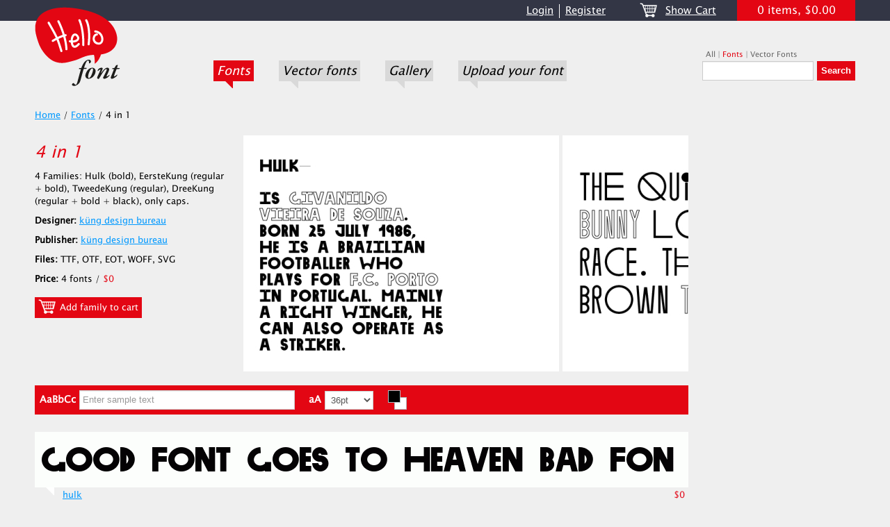

--- FILE ---
content_type: text/html; charset=UTF-8
request_url: https://www.hellofont.com/fonts/340
body_size: 6147
content:
<!DOCTYPE html>
<html lang="en">
<head>
	<meta charset="utf-8">
	<meta name="viewport" content="width=device-width, initial-scale=1.0">

									
	<link rel="shortcut icon" href="/favicon.ico">
	<link rel="stylesheet" type="text/css" href="/min/serve?g=6769a38d0707a5ff00d2b1421cbf7d2e&amp;lm=1684083597" />
<script type="text/javascript" src="/min/serve?g=ed8531ee4cbc3a6ce0bb7f613a34f7df&amp;lm=1684083597"></script>
<title>HelloFont - Fonts - 4 in 1</title>
	<meta name="description" content="">
	<meta name="keywords" content="">
	<link rel="canonical" href="">
	<script async src="https://pagead2.googlesyndication.com/pagead/js/adsbygoogle.js?client=ca-pub-5050442266950866" crossorigin="anonymous"></script>
</head>

<body>

<div id="wrap">
	<div id="top-line"></div>

	<div id="top">
		<div class="top-left">
			<div id="logo">
				<a href="/"><img width="123" height="114" src="/static/images/logo.png" alt="HelloFont" /></a>			</div>
			<!-- logo -->
		</div>

		<div class="top-right">
			<div class="right-top">
				<ul id="top-menu">
<li><a href="/user/auth">Login</a></li>
<li class="last"><a href="/user/auth">Register</a></li>
</ul>				<!-- top-menu -->
				<div class="portlet" id="top-cart">
<div class="portlet-content">
<a style="margin-right:10px;" href="/cart"><img style="margin-bottom:4px;" src="/static/images/cart-white.png" alt="Cart" /></a><a style="margin-right:30px;" href="/cart">Show Cart</a><div class="info">0 items, $0.00</div></div>
</div><!-- top-cart -->
			</div>

			<div class="right-bottom">
				<ul id="main-menu">
<li class="active"><a href="/fonts">Fonts</a><div class="triangle"></div></li>
<li><a href="/vfonts">Vector fonts</a><div class="triangle"></div></li>
<li><a href="/gallery">Gallery</a><div class="triangle"></div></li>
<li><a href="/add">Upload your font</a><div class="triangle"></div></li>
</ul>				<!-- main-menu -->

				<div class="portlet" id="top-search">
<div class="portlet-content">
<div class="search-menu"><a onclick="$(&quot;#top-search form&quot;).attr(&quot;action&quot;, &quot;/search&quot;); $(&quot;#top-search .search-menu a&quot;).removeClass(&quot;active&quot;); $(this).addClass(&quot;active&quot;); return false;" href="/">All</a> | <a class="active" onclick="$(&quot;#top-search form&quot;).attr(&quot;action&quot;, &quot;/fonts/search&quot;); $(&quot;#top-search .search-menu a&quot;).removeClass(&quot;active&quot;); $(this).addClass(&quot;active&quot;); return false;" href="/fonts/">Fonts</a> | <a onclick="$(&quot;#top-search form&quot;).attr(&quot;action&quot;, &quot;/vfonts/search&quot;); $(&quot;#top-search .search-menu a&quot;).removeClass(&quot;active&quot;); $(this).addClass(&quot;active&quot;); return false;" href="/vfonts/">Vector Fonts</a></div><form class="form-search" id="searchForm" action="/fonts/search" method="get"><input class="input" type="text" value="" name="q" id="q" /><input class="submit" onmouseover="buttonOnMouseOver(this);" onmouseout="buttonOnMouseOut(this);" type="submit" value="Search" /></form></div>
</div><!-- top-search -->
			</div>
		</div>
	</div>

	<div id="body">
		
<div id="content">
	<div class="left-content site">
		<div class="breadcrumbs">
<a href="/">Home</a> / <a href="/fonts">Fonts</a> / <span>4 in 1</span></div><div style="overflow:hidden; margin-bottom: 20px;"><div style="float:left; margin-right:20px; width:280px;"><h1>4 in 1</h1><div class="font-description" style="margin-bottom:10px;">4 Families: Hulk (bold), EersteKung (regular + bold), TweedeKung (regular), DreeKung (regular + bold + black), only caps.</div><div style="margin-bottom:10px;"><strong>Designer:</strong> <a href="/fonts/designers/125">küng design bureau</a></div><div style="margin-bottom:10px;"><strong>Publisher:</strong> <a href="/fonts/publishers/94">küng design bureau</a></div><div style="margin-bottom:10px;"><strong>Files:</strong> TTF, OTF, EOT, WOFF, SVG</div><div style="margin-bottom:20px;"><strong>Price:</strong> 4 fonts / <span style="color:#e40613;">$0</span></div><a id="add-to-cart-font-family-340" class="cart-link" onmouseover="buttonOnMouseOver(this);" onmouseout="buttonOnMouseOut(this);" href="#"><img style="margin-bottom:5px;" src="/static/images/cart-white.png" alt="Add family to cart" /> Add family to cart</a></div><div style="float:left; width:640px;"><div id="carousel"><ul><li><a href="/fonts/font/929#gallery"><img style="width: 454px; height: 340px;" src="/static/resized/x340/34/0f/340f32d858cea186081da6dc2a46131a.jpg" alt="4 in 1" /></a></li><li><a href="/fonts/font/929#gallery"><img style="width: 453px; height: 340px;" src="/static/resized/x340/30/c0/30c05886549886f8de37885770e47d77.jpg" alt="4 in 1" /></a></li><li><a href="/fonts/font/929#gallery"><img style="width: 453px; height: 340px;" src="/static/resized/x340/28/3e/283e23987a5cf7374b345b3eefcf36a5.jpg" alt="4 in 1" /></a></li><li><a href="/fonts/font/929#gallery"><img style="width: 454px; height: 340px;" src="/static/resized/x340/10/b3/10b358a622c6b667b213c57fd5a79bd1.jpg" alt="4 in 1" /></a></li><li><a href="/fonts/font/929#gallery"><img style="width: 454px; height: 340px;" src="/static/resized/x340/8a/ca/8acafe64b64523362b2eb94edae23a36.jpg" alt="4 in 1" /></a></li><li><a href="/fonts/font/929#gallery"><img style="width: 453px; height: 340px;" src="/static/resized/x340/5e/26/5e26be9411b4293f90a0383746951d04.jpg" alt="4 in 1" /></a></li><li><a href="/fonts/font/929#gallery"><img style="width: 453px; height: 340px;" src="/static/resized/x340/99/c9/99c9b0f90009bb721ef4c4bd4b614311.jpg" alt="4 in 1" /></a></li><li><a href="/fonts/font/929#gallery"><img style="width: 454px; height: 340px;" src="/static/resized/x340/77/20/7720db6ccf3c53af218dfa7cecb55139.jpg" alt="4 in 1" /></a></li></ul></div></div></div><form method="post" onsubmit="proxySubmit(); return false;"><input type="hidden" value="0ce52d044b984cee4b515aa38c2fc568ce650bdf" name="YII_CSRF_TOKEN"><input type="hidden" value="340" name="font_family_id"><div class="sticky-anchor"></div><div class="sticky"><div style="display:inline-block; width:80%;">AaBbCc<input style="width:300px; margin:0 20px 0 5px;" placeholder="Enter sample text" type="text" value="" name="text" id="text" />aA<select style="width:70px;  margin:0 20px 0 5px;" onchange="proxySubmit();" name="size" id="size">
<option value="10">10pt</option>
<option value="12">12pt</option>
<option value="14">14pt</option>
<option value="16">16pt</option>
<option value="18">18pt</option>
<option value="20">20pt</option>
<option value="22">22pt</option>
<option value="24">24pt</option>
<option value="26">26pt</option>
<option value="28">28pt</option>
<option value="30">30pt</option>
<option value="32">32pt</option>
<option value="34">34pt</option>
<option value="36" selected="selected">36pt</option>
<option value="38">38pt</option>
<option value="40">40pt</option>
<option value="42">42pt</option>
<option value="44">44pt</option>
<option value="46">46pt</option>
<option value="48">48pt</option>
<option value="50">50pt</option>
<option value="52">52pt</option>
<option value="54">54pt</option>
<option value="56">56pt</option>
<option value="58">58pt</option>
<option value="60">60pt</option>
<option value="62">62pt</option>
<option value="64">64pt</option>
<option value="66">66pt</option>
<option value="68">68pt</option>
<option value="70">70pt</option>
<option value="72">72pt</option>
<option value="74">74pt</option>
<option value="76">76pt</option>
<option value="78">78pt</option>
<option value="80">80pt</option>
<option value="82">82pt</option>
<option value="84">84pt</option>
<option value="86">86pt</option>
<option value="88">88pt</option>
<option value="90">90pt</option>
<option value="92">92pt</option>
<option value="94">94pt</option>
<option value="96">96pt</option>
<option value="98">98pt</option>
<option value="100">100pt</option>
<option value="102">102pt</option>
<option value="104">104pt</option>
<option value="106">106pt</option>
<option value="108">108pt</option>
<option value="110">110pt</option>
<option value="112">112pt</option>
<option value="114">114pt</option>
<option value="116">116pt</option>
<option value="118">118pt</option>
<option value="120">120pt</option>
<option value="122">122pt</option>
<option value="124">124pt</option>
<option value="126">126pt</option>
<option value="128">128pt</option>
<option value="130">130pt</option>
<option value="132">132pt</option>
<option value="134">134pt</option>
<option value="136">136pt</option>
<option value="138">138pt</option>
<option value="140">140pt</option>
<option value="142">142pt</option>
<option value="144">144pt</option>
<option value="146">146pt</option>
<option value="148">148pt</option>
<option value="150">150pt</option>
<option value="152">152pt</option>
<option value="154">154pt</option>
<option value="156">156pt</option>
<option value="158">158pt</option>
<option value="160">160pt</option>
<option value="162">162pt</option>
<option value="164">164pt</option>
<option value="166">166pt</option>
<option value="168">168pt</option>
<option value="170">170pt</option>
<option value="172">172pt</option>
<option value="174">174pt</option>
<option value="176">176pt</option>
<option value="178">178pt</option>
<option value="180">180pt</option>
<option value="182">182pt</option>
<option value="184">184pt</option>
<option value="186">186pt</option>
<option value="188">188pt</option>
<option value="190">190pt</option>
<option value="192">192pt</option>
<option value="194">194pt</option>
<option value="196">196pt</option>
<option value="198">198pt</option>
<option value="200">200pt</option>
</select><input type="hidden" value="#ffffff" name="background-color" id="background-color" /><input type="hidden" value="#000000" name="text-color" id="text-color" /></div><input id="ajaxUpdate" style="display:none;" type="submit" name="yt0" value="Submit" /></div><div id="yw0" class="list-view">
<div class="items">
<div class="font" onmouseover="$(&quot;#add-to-cart-font-929&quot;).show()" onmouseout="$(&quot;#add-to-cart-font-929&quot;).hide()"><a href="/fonts/font/929"><img style="width: 940px; height: 80px;" src="/static/preview/940x80/1d/09/1d09905cbdca868693b101d33c0ee42d.gif" alt="hulk" /></a><div class="triangle"></div><div class="info"><a href="/fonts/font/929">hulk</a></div><div class="price">$0</div><a id="add-to-cart-font-929" class="cart-link font" style="display:none;" onmouseover="buttonOnMouseOver(this);" onmouseout="buttonOnMouseOut(this);" href="#"><img style="margin-bottom:3px;" src="/static/images/cart-white.png" alt="Add to cart" /> Add to cart</a></div><div class="font" onmouseover="$(&quot;#add-to-cart-font-930&quot;).show()" onmouseout="$(&quot;#add-to-cart-font-930&quot;).hide()"><a href="/fonts/font/930"><img style="width: 940px; height: 80px;" src="/static/preview/940x80/e4/97/e497508ca5db40b80b2acfe8df8f5139.gif" alt="EersteKung" /></a><div class="triangle"></div><div class="info"><a href="/fonts/font/930">EersteKung</a></div><div class="price">$0</div><a id="add-to-cart-font-930" class="cart-link font" style="display:none;" onmouseover="buttonOnMouseOver(this);" onmouseout="buttonOnMouseOut(this);" href="#"><img style="margin-bottom:3px;" src="/static/images/cart-white.png" alt="Add to cart" /> Add to cart</a></div><div class="font" onmouseover="$(&quot;#add-to-cart-font-931&quot;).show()" onmouseout="$(&quot;#add-to-cart-font-931&quot;).hide()"><a href="/fonts/font/931"><img style="width: 940px; height: 80px;" src="/static/preview/940x80/65/63/6563efe1b914a6f49ac343c01ade7ad8.gif" alt="TweedeKung" /></a><div class="triangle"></div><div class="info"><a href="/fonts/font/931">TweedeKung</a></div><div class="price">$0</div><a id="add-to-cart-font-931" class="cart-link font" style="display:none;" onmouseover="buttonOnMouseOver(this);" onmouseout="buttonOnMouseOut(this);" href="#"><img style="margin-bottom:3px;" src="/static/images/cart-white.png" alt="Add to cart" /> Add to cart</a></div><div class="font" onmouseover="$(&quot;#add-to-cart-font-932&quot;).show()" onmouseout="$(&quot;#add-to-cart-font-932&quot;).hide()"><a href="/fonts/font/932"><img style="width: 940px; height: 80px;" src="/static/preview/940x80/87/31/8731cae4776e12d02ad136f237156046.gif" alt="DreeKung" /></a><div class="triangle"></div><div class="info"><a href="/fonts/font/932">DreeKung</a></div><div class="price">$0</div><a id="add-to-cart-font-932" class="cart-link font" style="display:none;" onmouseover="buttonOnMouseOver(this);" onmouseout="buttonOnMouseOut(this);" href="#"><img style="margin-bottom:3px;" src="/static/images/cart-white.png" alt="Add to cart" /> Add to cart</a></div></div><div class="keys" style="display:none" title="/fonts/340"><span>929</span><span>930</span><span>931</span><span>932</span></div>
</div></form>	</div>
	<!-- left-content -->

	<div class="right-content site">
		<ins class="adsbygoogle"
		style="display:block"
		data-ad-client="ca-pub-5050442266950866"
		data-ad-slot="9906109091"
		data-ad-format="auto"
		data-full-width-responsive="true"></ins>
		<script>
			(adsbygoogle = window.adsbygoogle || []).push({});
		</script>

		<div id="top-right-box"><a href="http://cards.hellofont.com" title="Make your own greeting card"><img src="/static/images/ads/cards-banner_new.png" style="width:220px; height:220px;" alt="Make your own greeting card" title="Make your own greeting card"></a></div><div class="tags" style="display:none;" id="tags_by_alphabet">
<div class="title" style="width:40%;">Tags</div><div class="by" style="width:60%;"><span class="active">by alphabet</span> | <a href="" onclick="$('#tags_by_alphabet').toggle(); $('#tags_by_popular').toggle(); return false;">by popular</a></div><div class="content">
<div class="tag group1"><a href="/fonts/tags/EersteKung">EersteKung</a></div><div class="tag group1"><a href="/fonts/tags/hulk">hulk</a></div><div class="tag group1"><a href="/fonts/tags/modern">modern</a></div><div class="tag group1"><a href="/fonts/tags/pack">pack</a></div><div class="tag group1"><a href="/fonts/tags/poster">poster</a></div><div class="tag group3"><a href="/fonts/tags/Typography">Typography</a></div><div class="tag group4"><a href="/fonts/tags/arabic%20typography">arabic typography</a></div><div class="tag group3"><a href="/fonts/tags/art">art</a></div><div class="tag group4"><a href="/fonts/tags/creative">creative</a></div><div class="tag group1"><a href="/fonts/tags/decorative">decorative</a></div><div class="tag group1"><a href="/fonts/tags/display">display</a></div><div class="tag group4"><a href="/fonts/tags/distressed">distressed</a></div><div class="tag group3"><a href="/fonts/tags/elegant">elegant</a></div><div class="tag group3"><a href="/fonts/tags/font">font</a></div><div class="tag group3"><a href="/fonts/tags/funny">funny</a></div><span class="tags-show-more" style="display:none;"><div class="tag group2"><a href="/fonts/tags/geometric">geometric</a></div><div class="tag group3"><a href="/fonts/tags/handwriting">handwriting</a></div><div class="tag group2"><a href="/fonts/tags/headline">headline</a></div><div class="tag group3"><a href="/fonts/tags/heavy">heavy</a></div><div class="tag group4"><a href="/fonts/tags/informal">informal</a></div><div class="tag group4"><a href="/fonts/tags/legible">legible</a></div><div class="tag group3"><a href="/fonts/tags/magazine">magazine</a></div><div class="tag group4"><a href="/fonts/tags/old%20school">old school</a></div><div class="tag group3"><a href="/fonts/tags/retro">retro</a></div><div class="tag group3"><a href="/fonts/tags/sans-serif">sans-serif</a></div><div class="tag group4"><a href="/fonts/tags/script">script</a></div><div class="tag group4"><a href="/fonts/tags/serif">serif</a></div><div class="tag group4"><a href="/fonts/tags/tech">tech</a></div><div class="tag group4"><a href="/fonts/tags/typeface">typeface</a></div><div class="tag group4"><a href="/fonts/tags/%D8%AA%D8%A7%D9%8A%D8%A8%D9%88%D8%BA%D8%B1%D8%A7%D9%81%D9%8A">تايبوغرافي</a></div><div class="tag group4"><a href="/fonts/tags/%D8%AE%D8%B7">خط</a></div><div class="tag group4"><a href="/fonts/tags/%D8%B9%D8%B1%D8%A8%20%D9%81%D9%88%D9%86%D8%AA%D8%B3">عرب فونتس</a></div><div class="tag group4"><a href="/fonts/tags/%D9%81%D9%88%D9%86%D8%AA">فونت</a></div><a href="" onclick="$('.tags-show-more').toggle(); $('.tags-show-less').toggle(); return false;" class="show-more">Less</a></span><a href="" onclick="$('.tags-show-more').toggle(); $('.tags-show-less').toggle(); return false;" class="show-more tags-show-less">More...</a></div>
</div><div class="tags" id="tags_by_popular">
<div class="title" style="width:40%;">Tags</div><div class="by" style="width:60%;"><a href="" onclick="$('#tags_by_alphabet').toggle(); $('#tags_by_popular').toggle(); return false;">by alphabet</a> | <span class="active">by popular</span></div><div class="content">
<div class="tag group1"><a href="/fonts/tags/EersteKung">EersteKung</a></div><div class="tag group1"><a href="/fonts/tags/hulk">hulk</a></div><div class="tag group1"><a href="/fonts/tags/modern">modern</a></div><div class="tag group1"><a href="/fonts/tags/pack">pack</a></div><div class="tag group1"><a href="/fonts/tags/poster">poster</a></div><div class="tag group1"><a href="/fonts/tags/display">display</a></div><div class="tag group1"><a href="/fonts/tags/decorative">decorative</a></div><div class="tag group2"><a href="/fonts/tags/headline">headline</a></div><div class="tag group2"><a href="/fonts/tags/geometric">geometric</a></div><div class="tag group3"><a href="/fonts/tags/elegant">elegant</a></div><div class="tag group3"><a href="/fonts/tags/sans-serif">sans-serif</a></div><div class="tag group3"><a href="/fonts/tags/funny">funny</a></div><div class="tag group3"><a href="/fonts/tags/magazine">magazine</a></div><div class="tag group3"><a href="/fonts/tags/retro">retro</a></div><div class="tag group3"><a href="/fonts/tags/handwriting">handwriting</a></div><span class="tags-show-more" style="display:none;"><div class="tag group3"><a href="/fonts/tags/font">font</a></div><div class="tag group3"><a href="/fonts/tags/heavy">heavy</a></div><div class="tag group3"><a href="/fonts/tags/art">art</a></div><div class="tag group3"><a href="/fonts/tags/Typography">Typography</a></div><div class="tag group4"><a href="/fonts/tags/legible">legible</a></div><div class="tag group4"><a href="/fonts/tags/script">script</a></div><div class="tag group4"><a href="/fonts/tags/informal">informal</a></div><div class="tag group4"><a href="/fonts/tags/typeface">typeface</a></div><div class="tag group4"><a href="/fonts/tags/creative">creative</a></div><div class="tag group4"><a href="/fonts/tags/%D8%B9%D8%B1%D8%A8%20%D9%81%D9%88%D9%86%D8%AA%D8%B3">عرب فونتس</a></div><div class="tag group4"><a href="/fonts/tags/old%20school">old school</a></div><div class="tag group4"><a href="/fonts/tags/%D9%81%D9%88%D9%86%D8%AA">فونت</a></div><div class="tag group4"><a href="/fonts/tags/serif">serif</a></div><div class="tag group4"><a href="/fonts/tags/arabic%20typography">arabic typography</a></div><div class="tag group4"><a href="/fonts/tags/%D8%AE%D8%B7">خط</a></div><div class="tag group4"><a href="/fonts/tags/%D8%AA%D8%A7%D9%8A%D8%A8%D9%88%D8%BA%D8%B1%D8%A7%D9%81%D9%8A">تايبوغرافي</a></div><div class="tag group4"><a href="/fonts/tags/tech">tech</a></div><div class="tag group4"><a href="/fonts/tags/distressed">distressed</a></div><a href="" onclick="$('.tags-show-more').toggle(); $('.tags-show-less').toggle(); return false;" class="show-more">Less</a></span><a href="" onclick="$('.tags-show-more').toggle(); $('.tags-show-less').toggle(); return false;" class="show-more tags-show-less">More...</a></div>
</div>	</div>
	<!-- right-content -->
</div><!-- content -->

		<div class="clear"></div>
	</div>
	<!-- body -->
</div>
<!-- wrap -->

<div id="footer">
	<div class="footer-body">
		<div class="copyright">
			Copyright &copy; 2026 HelloFont. All Rights Reserved.
					</div>
		<div class="footer-menu">
			<a href="/terms">Terms of Use</a> |
			<a href="/privacy">Privacy Policy</a>					</div>
	</div>
</div>
<!-- footer -->
<script type="text/javascript">
	var _gaq = _gaq || [];
	_gaq.push(['_setAccount', 'UA-39049935-1']);
	_gaq.push(['_trackPageview']);

	(function () {
		var ga = document.createElement('script');
		ga.type = 'text/javascript';
		ga.async = true;
		ga.src = ('https:' == document.location.protocol ? 'https://ssl' : 'http://www') + '.google-analytics.com/ga.js';
		var s = document.getElementsByTagName('script')[0];
		s.parentNode.insertBefore(ga, s);
	})();
</script>
<!--Start of Tawk.to Script-->
<script type="text/javascript">
	var Tawk_API=Tawk_API||{}, Tawk_LoadStart=new Date();
	(function(){
		var s1=document.createElement("script"),s0=document.getElementsByTagName("script")[0];
		s1.async=true;
		s1.src='https://embed.tawk.to/58a718536871eb09f89be337/default';
		s1.charset='UTF-8';
		s1.setAttribute('crossorigin','*');
		s0.parentNode.insertBefore(s1,s0);
	})();
</script>
<!--End of Tawk.to Script-->
<script src="//www.eucookie.eu/public/gdpr-cookie-consent.js" type="text/javascript"></script>
<script type="text/javascript">
    var cookieConsent = new cookieConsent({
        clientId: '24eae960-b35b-4651-b165-1312ab811c13'        
    });
    cookieConsent.run();
</script>
<script type="text/javascript" src="/min/serve?g=6aa234f4963fa205377b8b21baaf4916&amp;lm=1684083681"></script>
<script type="text/javascript">
/*<![CDATA[*/
jQuery(function($) {
$("#carousel").lemmonSlider({ infinite: true }); setInterval(function(){ $("#carousel").trigger("nextSlide"); }, 5000);
$("#background-color").miniColors({change:function(hex, rgb){proxySubmit();}});
$("#text-color").miniColors({change:function(hex, rgb){proxySubmit();}});
$("#text").keyup(proxySubmit);
$(window).scroll(stickyRelocate); stickyRelocate();
$('.font-description').cmtextconstrain({
    event: 'click',
    restrict: {type: 'words', limit: 50},
    showControl: {string: 'More...', title: 'Show More', addclass: 'show-more'},
    hideControl: {string: 'Less', title: 'Show Less', addclass: 'show-more'},
    trailingString: ''
    });
jQuery('body').on('click','#add-to-cart-font-family-340',function(){jQuery.ajax({'type':'POST','data':'YII_CSRF_TOKEN=0ce52d044b984cee4b515aa38c2fc568ce650bdf','dataType':'json','success':function(data){ $("#add-to-cart-font-family-340").html(data.button); $("#top-cart").replaceWith(data.cart); },'url':'/cart/add/font_family/340','cache':false});return false;});
jQuery('body').on('click','#ajaxUpdate',function(){jQuery.ajax({'type':'POST','url':'/fonts/ajaxupdate','cache':false,'data':jQuery(this).parents("form").serialize(),'success':function(html){jQuery(".items").html(html)}});return false;});
jQuery('#yw0').yiiListView({'ajaxUpdate':['yw0'],'ajaxVar':'ajax','pagerClass':'pagination','loadingClass':'list-view-loading','sorterClass':'sorter','enableHistory':false});
jQuery('body').on('click','#add-to-cart-font-929',function(){jQuery.ajax({'type':'POST','data':'YII_CSRF_TOKEN=0ce52d044b984cee4b515aa38c2fc568ce650bdf','dataType':'json','success':function(data){ $("#add-to-cart-font-929").html(data.button); $("#top-cart").replaceWith(data.cart); },'url':'/cart/add/font/929','cache':false});return false;});
jQuery('body').on('click','#add-to-cart-font-930',function(){jQuery.ajax({'type':'POST','data':'YII_CSRF_TOKEN=0ce52d044b984cee4b515aa38c2fc568ce650bdf','dataType':'json','success':function(data){ $("#add-to-cart-font-930").html(data.button); $("#top-cart").replaceWith(data.cart); },'url':'/cart/add/font/930','cache':false});return false;});
jQuery('body').on('click','#add-to-cart-font-931',function(){jQuery.ajax({'type':'POST','data':'YII_CSRF_TOKEN=0ce52d044b984cee4b515aa38c2fc568ce650bdf','dataType':'json','success':function(data){ $("#add-to-cart-font-931").html(data.button); $("#top-cart").replaceWith(data.cart); },'url':'/cart/add/font/931','cache':false});return false;});
jQuery('body').on('click','#add-to-cart-font-932',function(){jQuery.ajax({'type':'POST','data':'YII_CSRF_TOKEN=0ce52d044b984cee4b515aa38c2fc568ce650bdf','dataType':'json','success':function(data){ $("#add-to-cart-font-932").html(data.button); $("#top-cart").replaceWith(data.cart); },'url':'/cart/add/font/932','cache':false});return false;});
jQuery('body').tooltip({'selector':'a[rel=tooltip]'});
jQuery('body').popover({'selector':'a[rel=popover]'});
});
/*]]>*/
</script>
</body>
</html>


--- FILE ---
content_type: text/html; charset=utf-8
request_url: https://www.google.com/recaptcha/api2/aframe
body_size: 269
content:
<!DOCTYPE HTML><html><head><meta http-equiv="content-type" content="text/html; charset=UTF-8"></head><body><script nonce="75xM3CxE6jAlBdVHf-VdXQ">/** Anti-fraud and anti-abuse applications only. See google.com/recaptcha */ try{var clients={'sodar':'https://pagead2.googlesyndication.com/pagead/sodar?'};window.addEventListener("message",function(a){try{if(a.source===window.parent){var b=JSON.parse(a.data);var c=clients[b['id']];if(c){var d=document.createElement('img');d.src=c+b['params']+'&rc='+(localStorage.getItem("rc::a")?sessionStorage.getItem("rc::b"):"");window.document.body.appendChild(d);sessionStorage.setItem("rc::e",parseInt(sessionStorage.getItem("rc::e")||0)+1);localStorage.setItem("rc::h",'1769811439436');}}}catch(b){}});window.parent.postMessage("_grecaptcha_ready", "*");}catch(b){}</script></body></html>